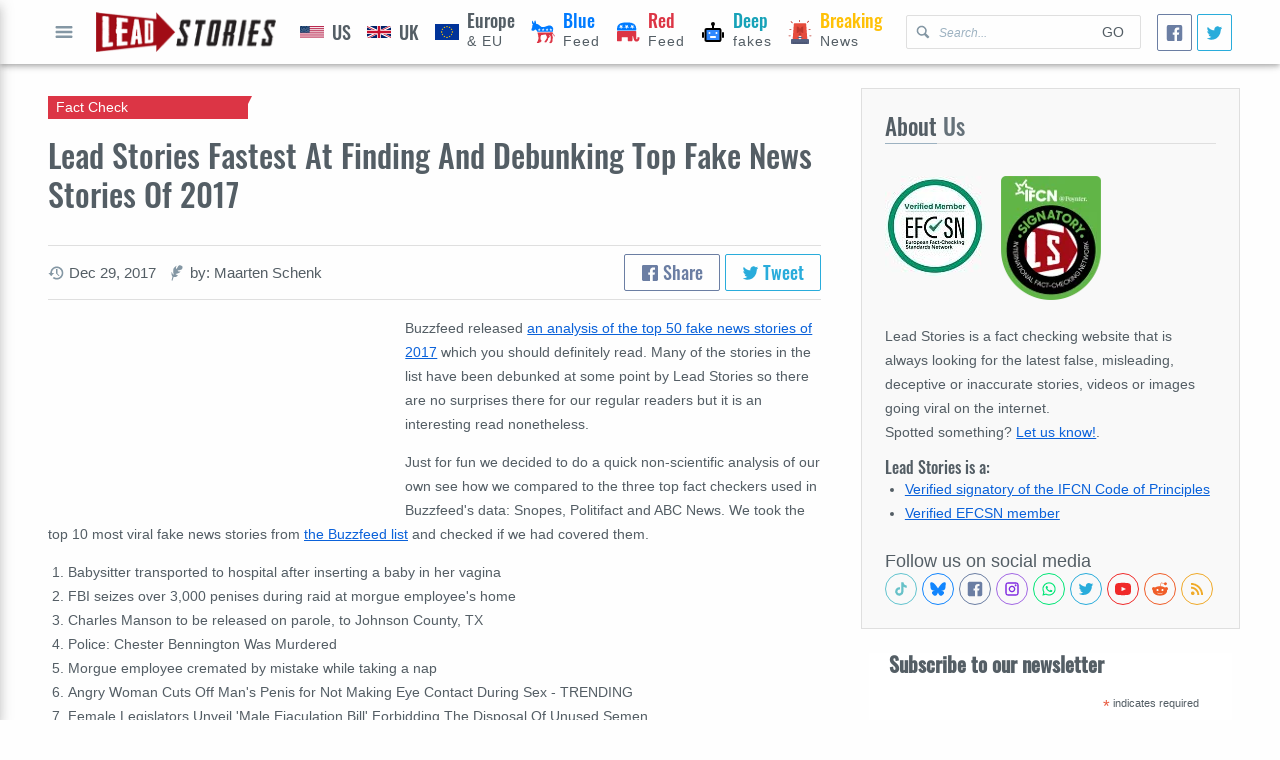

--- FILE ---
content_type: text/html; charset=utf-8
request_url: https://www.google.com/recaptcha/api2/aframe
body_size: 265
content:
<!DOCTYPE HTML><html><head><meta http-equiv="content-type" content="text/html; charset=UTF-8"></head><body><script nonce="gyA9p4_vtUyH2CRuHsueyA">/** Anti-fraud and anti-abuse applications only. See google.com/recaptcha */ try{var clients={'sodar':'https://pagead2.googlesyndication.com/pagead/sodar?'};window.addEventListener("message",function(a){try{if(a.source===window.parent){var b=JSON.parse(a.data);var c=clients[b['id']];if(c){var d=document.createElement('img');d.src=c+b['params']+'&rc='+(localStorage.getItem("rc::a")?sessionStorage.getItem("rc::b"):"");window.document.body.appendChild(d);sessionStorage.setItem("rc::e",parseInt(sessionStorage.getItem("rc::e")||0)+1);localStorage.setItem("rc::h",'1769483271164');}}}catch(b){}});window.parent.postMessage("_grecaptcha_ready", "*");}catch(b){}</script></body></html>